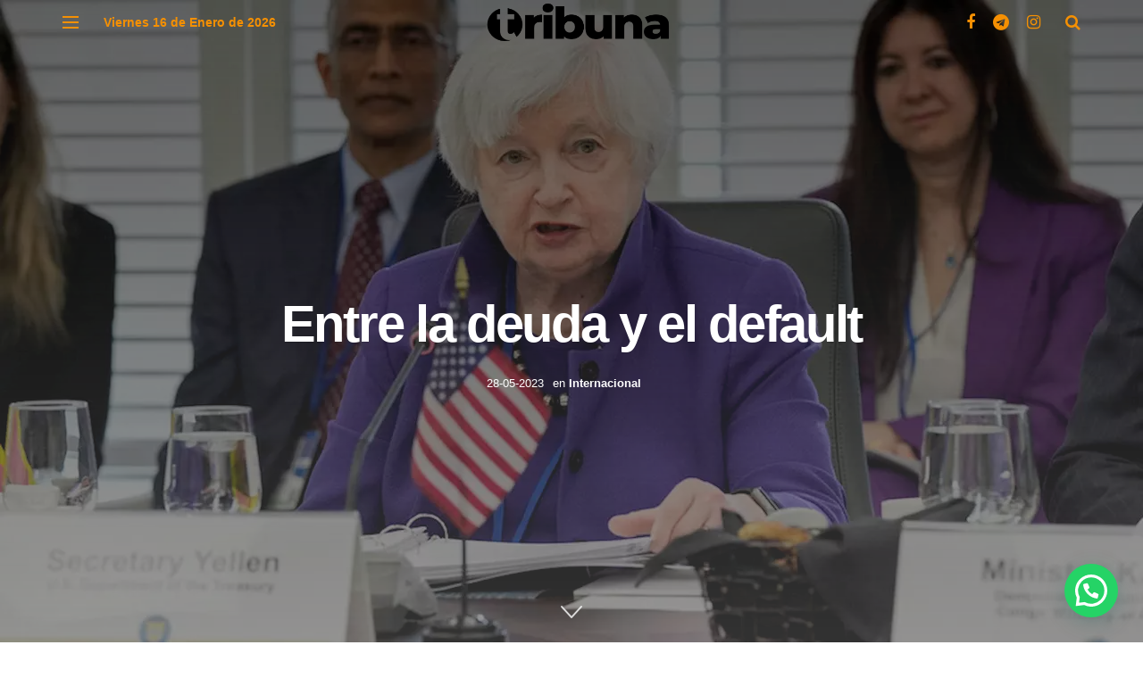

--- FILE ---
content_type: text/css
request_url: https://tribunavm.com.ar/wp-content/themes/jnews/data/import/music/scheme.css?ver=11.6.3
body_size: 72
content:
/** Color **/
.entry-header .jeg_post_meta .fa, .jeg_post_meta .fa, .jeg_post_meta .jpwt-icon {
	color: inherit !important;
}

.jeg_share_button a {
	border-radius: 0;
}
.jeg_share_button .jeg_btn-toggle {
	background: #000;
}
.jeg_share_stats .counts {
	color: #333;
}
.jnews-dark-mode .jeg_share_stats .counts {
	color: var(--j-txt-color);
}
.jeg_share_stats .sharetext {
	color: #666;
}
.jnews-dark-mode .jeg_share_stats .sharetext {
	color: var(--j-meta-txt-color);
}

/** Module **/
.jeg_heroblock .jeg_post_category {
	font-size: 10px;
}
.jeg_heroblock .jeg_post_category a {
	font-size: 10px;
	padding: 3px 5px;
}
.jeg_hero_style_6 .jeg_post_title {
	line-height: 1.4;
	margin-bottom: 10px;
}

.jeg_thumb .jeg_post_category a {
    padding: 3px 5px;
    line-height: 10px;
    font-size: 10px;
}

.jeg_pl_md_box .jeg_post_title {
	font-weight: bold;
}
.jeg_postblock_27 .jeg_post_category a {
    font-size: 10px;
    font-weight: bold;
}

/* Subscribe form */
.jeg_inline_subscribeform .mc4wp-form .jeg_mc4wp_heading {
	padding-right: 65px;
}

/** Footer **/
.jeg_footer.dark input[type="submit"], .jeg_footer.dark .btn, .jeg_footer.dark .button,
.jeg_footer .footer_dark input[type="submit"], .jeg_footer .footer_dark .btn, .jeg_footer .footer_dark .button {
	color: #fff !important;
	background-color: #3bc5f8 !important;
}